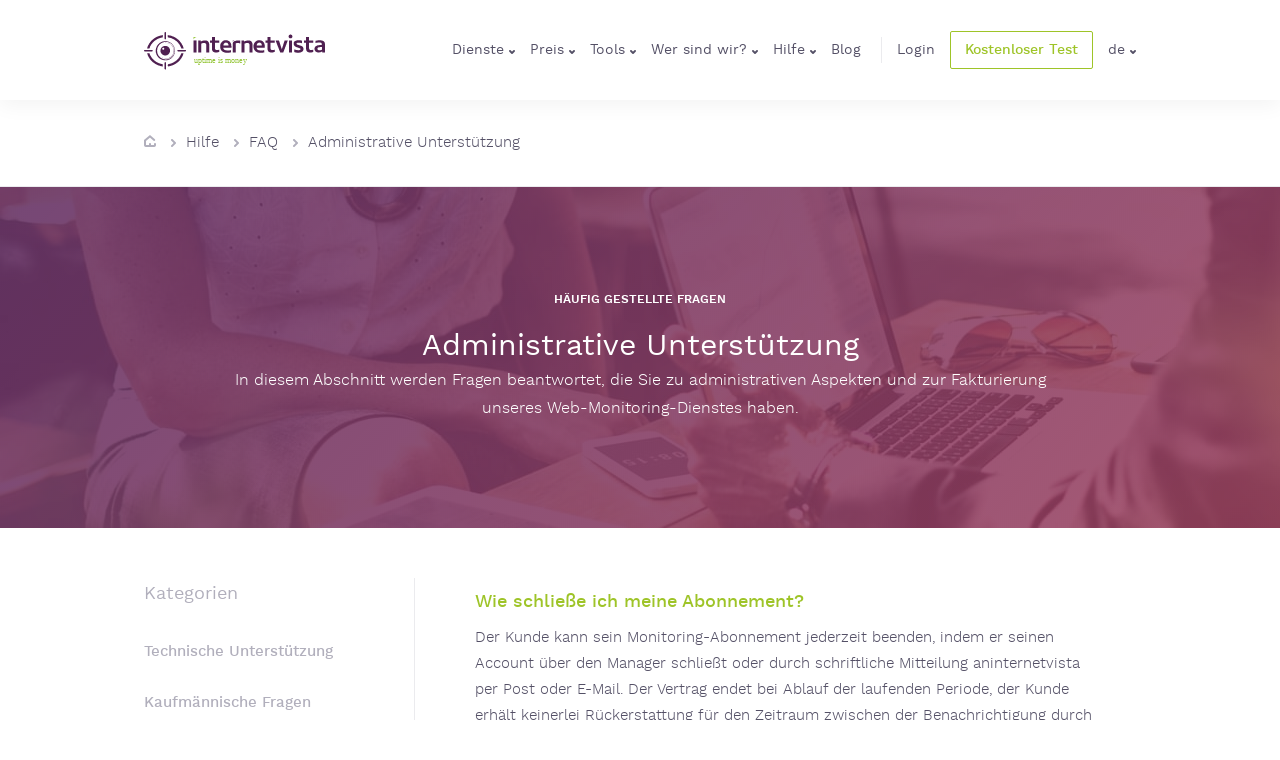

--- FILE ---
content_type: text/html;charset=UTF-8
request_url: https://www.internetvista.com/de/Wie-schliebe-ich-meine-monitoring-Abonnement.htm
body_size: 8795
content:
<!DOCTYPE html>
<html lang="DE" >

<head>
<!-- Google Tag Manager -->
<script>(function(w,d,s,l,i){w[l]=w[l]||[];w[l].push({'gtm.start':
new Date().getTime(),event:'gtm.js'});var f=d.getElementsByTagName(s)[0],
j=d.createElement(s),dl=l!='dataLayer'?'&l='+l:'';j.async=true;j.src=
'https://www.googletagmanager.com/gtm.js?id='+i+dl;f.parentNode.insertBefore(j,f);
})(window,document,'script','dataLayer','GTM-MKPRD4K7');</script>
<!-- End Google Tag Manager -->

	<!-- include all headers (meta, css, ...) -->
	<meta charset="utf-8">
    <meta http-equiv="X-UA-Compatible" content="IE=edge">
    <meta name="viewport" content="width=device-width, initial-scale=1">
 
 	<meta name="keywords" content="Website-Monitoring, Website-Überwachung, verfügbar, Verfügbarkeit, Leistung, Server-Monitoring, Netzwerk-Monitoring"/>
	<meta name="twitter:card" content="summary"/>
    <meta name="twitter:site" content="@internetVista"/>
 
	<meta name="description" content="Kostenloser Service für externes Monitoring von Websites und anderen Internet-Servern (http, https, ftp, dns, smtp, pop, imap, tcp, udp, ping, mysql). Benachrichtigung über E-Mail und SMS. Überwachungszentren in Europa und den Vereinigten Staaten."/>
		<meta content="Kostenloser Service für externes Monitoring von Websites und anderen Internet-Servern (http, https, ftp, dns, smtp, pop, imap, tcp, udp, ping, mysql). Benachrichtigung über E-Mail und SMS. Überwachungszentren in Europa und den Vereinigten Staaten." itemprop="description">
		<meta content="Kostenloser Service für externes Monitoring von Websites und anderen Internet-Servern (http, https, ftp, dns, smtp, pop, imap, tcp, udp, ping, mysql). Benachrichtigung über E-Mail und SMS. Überwachungszentren in Europa und den Vereinigten Staaten." property="og:description">
    	<meta name="twitter:description" content="Kostenloser Service für externes Monitoring von Websites und anderen Internet-Servern (http, https, ftp, dns, smtp, pop, imap, tcp, udp, ping, mysql). Benachrichtigung über E-Mail und SMS. Überwachungszentren in Europa und den Vereinigten Staaten."/>
	<meta content="/images/iv.jpg" itemprop="image">

    <meta name="author" content="internetVista">
    <meta http-equiv="Content-Security-Policy" content="frame-src 'self' https://*.google.com https://*.google.be https://www.youtube.com;">
       	
    <link rel="canonical" href="https://www.internetvista.com/de/Wie-schliebe-ich-meine-monitoring-Abonnement.htm" hrefLang="DE">
    
    <!-- Add Your favicon here -->
    <!-- 
    <link rel="icon" href="img/favicon.ico">
	<link rel="canonical" href="https://www.internetvista.com" hrefLang="EN">
	<link rel="alternate" href="https://www.internetvista.com/en/" hrefLang="EN">
	<link rel="alternate" href="https://www.internetvista.com/fr/" hrefLang="FR">
	<link rel="alternate" href="https://www.internetvista.com/de/" hrefLang="DE">
	<link rel="alternate" href="https://www.internetvista.com/nl/" hrefLang="NL">
	<link rel="alternate" href="https://www.internetvista.com/es/" hrefLang="ES">
     -->

	<!-- <link href="https://plus.google.com/+Internetvista" rel="publisher">  -->
	<meta content="website" property="og:type">
	<meta content="/monitoring/assets/images/iv.jpg?version=25.05&host=www.internetvista.com" property="og:image">
	<meta content="https://www.internetvista.com/" property="og:url">
	<meta content="internetVista" property="og:site_name">

	<title>Wie schließe ich meine Abonnement? - internetVista&reg; monitoring</title>
		<meta content="Wie schließe ich meine Abonnement? - internetVista&reg; monitoring" itemprop="name">
		<meta content="Wie schließe ich meine Abonnement? - internetVista&reg; monitoring" property="og:title">
    	<meta name="twitter:title" content="Wie schließe ich meine Abonnement? - internetVista&reg; monitoring"/>
    <meta name="mobile-web-app-capable" content="yes">
	<meta name="theme-color" content="#fff">
	<meta name="application-name" content="internetVista - Uptime Is Money">
	<link rel="apple-touch-icon" sizes="57x57" href="/monitoring/assets/icons/apple-touch-icon-57x57.png?version=25.05&host=www.internetvista.com">
	<link rel="apple-touch-icon" sizes="60x60" href="/monitoring/assets/icons/apple-touch-icon-60x60.png?version=25.05&host=www.internetvista.com">
	<link rel="apple-touch-icon" sizes="72x72" href="/monitoring/assets/icons/apple-touch-icon-72x72.png?version=25.05&host=www.internetvista.com">
	<link rel="apple-touch-icon" sizes="76x76" href="/monitoring/assets/icons/apple-touch-icon-76x76.png?version=25.05&host=www.internetvista.com">
	<link rel="apple-touch-icon" sizes="114x114" href="/monitoring/assets/icons/apple-touch-icon-114x114.png?version=25.05&host=www.internetvista.com">
	<link rel="apple-touch-icon" sizes="120x120" href="/monitoring/assets/icons/apple-touch-icon-120x120.png?version=25.05&host=www.internetvista.com">
	<link rel="apple-touch-icon" sizes="144x144" href="/monitoring/assets/icons/apple-touch-icon-144x144.png?version=25.05&host=www.internetvista.com">
	<link rel="apple-touch-icon" sizes="152x152" href="/monitoring/assets/icons/apple-touch-icon-152x152.png?version=25.05&host=www.internetvista.com">
	<link rel="apple-touch-icon" sizes="180x180" href="/monitoring/assets/icons/apple-touch-icon-180x180.png?version=25.05&host=www.internetvista.com">

	<meta name="apple-mobile-web-app-capable" content="yes">
	<meta name="apple-mobile-web-app-status-bar-style" content="black-translucent">
	<meta name="apple-mobile-web-app-title" content="internetVista - Uptime Is Money">
	<link rel="icon" type="image/png" sizes="32x32" href="/monitoring/assets/icons/favicon-32x32.png?version=25.05&host=www.internetvista.com">
	<link rel="icon" type="image/png" sizes="192x192" href="/monitoring/assets/icons/favicon-192x192.png?version=25.05&host=www.internetvista.com">
	<link rel="icon" type="image/png" sizes="16x16" href="/monitoring/assets/icons/favicon-16x16.png?version=25.05&host=www.internetvista.com">
	<link rel="shortcut icon" href="/monitoring/assets/icons/favicon.ico?version=25.05&host=www.internetvista.com">
	<link rel="apple-touch-startup-image" media="(device-width: 320px) and (device-height: 480px) and (-webkit-device-pixel-ratio: 1)" href="/monitoring/assets/icons/apple-touch-startup-image-320x460.png?version=25.05&host=www.internetvista.com">
	<link rel="apple-touch-startup-image" media="(device-width: 320px) and (device-height: 480px) and (-webkit-device-pixel-ratio: 2)" href="/monitoring/assets/icons/apple-touch-startup-image-640x920.png?version=25.05&host=www.internetvista.com">
	<link rel="apple-touch-startup-image" media="(device-width: 320px) and (device-height: 568px) and (-webkit-device-pixel-ratio: 2)" href="/monitoring/assets/icons/apple-touch-startup-image-640x1096.png?version=25.05&host=www.internetvista.com">
	<link rel="apple-touch-startup-image" media="(device-width: 375px) and (device-height: 667px) and (-webkit-device-pixel-ratio: 2)" href="/monitoring/assets/icons/apple-touch-startup-image-750x1294.png?version=25.05&host=www.internetvista.com">
	<link rel="apple-touch-startup-image" media="(device-width: 414px) and (device-height: 736px) and (orientation: landscape) and (-webkit-device-pixel-ratio: 3)" href="/monitoring/assets/icons/apple-touch-startup-image-1182x2208.png?version=25.05&host=www.internetvista.com">
	<link rel="apple-touch-startup-image" media="(device-width: 414px) and (device-height: 736px) and (orientation: portrait) and (-webkit-device-pixel-ratio: 3)" href="/monitoring/assets/icons/apple-touch-startup-image-1242x2148.png?version=25.05&host=www.internetvista.com">
	<link rel="apple-touch-startup-image" media="(device-width: 768px) and (device-height: 1024px) and (orientation: landscape) and (-webkit-device-pixel-ratio: 1)" href="/monitoring/assets/icons/apple-touch-startup-image-748x1024.png?version=25.05&host=www.internetvista.com">
	<link rel="apple-touch-startup-image" media="(device-width: 768px) and (device-height: 1024px) and (orientation: portrait) and (-webkit-device-pixel-ratio: 1)" href="/monitoring/assets/icons/apple-touch-startup-image-768x1004.png?version=25.05&host=www.internetvista.com">
	<link rel="apple-touch-startup-image" media="(device-width: 768px) and (device-height: 1024px) and (orientation: landscape) and (-webkit-device-pixel-ratio: 2)" href="/monitoring/assets/icons/apple-touch-startup-image-1496x2048.png?version=25.05&host=www.internetvista.com">
	<link rel="apple-touch-startup-image" media="(device-width: 768px) and (device-height: 1024px) and (orientation: portrait) and (-webkit-device-pixel-ratio: 2)" href="/monitoring/assets/icons/apple-touch-startup-image-1536x2008.png?version=25.05&host=www.internetvista.com">

	<link href="/monitoring/assets/styles-vendor.css?version=25.05&host=www.internetvista.com" rel="stylesheet"></head>
	<link href="/monitoring/assets/styles.css?version=25.05&host=www.internetvista.com" rel="stylesheet"></head>
	<link href="/monitoring/assets/custom.css?version=25.05&host=www.internetvista.com" rel="stylesheet"></head>
	<link rel="stylesheet" type="text/css" href="//cdnjs.cloudflare.com/ajax/libs/cookieconsent2/3.0.3/cookieconsent.min.css?version=25.05&host=www.internetvista.com" />

	</head>

<body id="page-top">
<!-- Google Tag Manager (noscript) -->
<noscript><iframe src="https://www.googletagmanager.com/ns.html?id=GTM-MKPRD4K7"
height="0" width="0" style="display:none;visibility:hidden"></iframe></noscript>
<!-- End Google Tag Manager (noscript) -->

	<!-- check if it is the homepage ==> the header banner is different -->
	<header id="top">
	<div class="site-header__container site-header__container--inner">
		<div class="container">
			<div class="row-site-header">
    			<div>
					<a class="site-header__logo" href="/de/home-website-und-anwendungen-monitoring.htm"><h2 class="site-header__logo__title">internetvista Monitoring - Überwachung von Websites und Internet-Diensten - Uptime is Money</h2>
						<img class="site-header__logo--alt"
							src="/monitoring/assets/images/header/internetvista-white.svg?version=25.05&host=www.internetvista.com"
							alt="internetVista - website monitoring" width="181" title="internetVista - website monitoring">
						<img class="site-header__logo--fixed"
							src="/monitoring/assets/images/header/internetvista.svg?version=25.05&host=www.internetvista.com"
							alt="internetVista - website monitoring" width="181" title="internetVista - website monitoring">
					</a></div>
    			<div class="row-site-header__nav hidden-xs hidden-sm hidden-md">
    					<ul class="site-header__nav__list">
	
	<li class="site-header__nav__list__item site-header__nav__list__item--lang">
    	<div class="dropdown">
      		<span data-toggle="dropdown" class="site-header__nav__list__item--lang--current">
        		Dienste<i class="icon icon-arrow-bottom"></i>
      		</span>
      		<ul class="dropdown-menu">
      			<li><a href="/de/Merkmale-von-Internet-uberwachung-und-Monitoring.htm">Merkmale</a></li>
<li><a href="/de/Wie-funktioniert-das-Monitoring-Service-Website.htm">Wie funktioniert das?</a></li>
<li><a href="/de/10-Grunde-internetVista-zu-nutzen.htm">10 Gründe, internetvista zu nutzen</a></li>
<li><a href="/de/tipps-fur-uberwachung-von-Websites-und-Internet-Diensten.htm">Tipps</a></li>
</ul>
    	</div>
  	</li>
	
	<li class="site-header__nav__list__item site-header__nav__list__item--lang">
    	<div class="dropdown">
      		<span data-toggle="dropdown" class="site-header__nav__list__item--lang--current">
        		Preis<i class="icon icon-arrow-bottom"></i>
      		</span>
      		<ul class="dropdown-menu">
      			<li><a href="/de/Website-undInternet-Monitoring-Service-Preis.htm">Was kostet das?</a></li>
<li><a href="/de/Website-Monitoring-Service-Preis-Kalkulator.htm">Preissimulator</a></li>
</ul>
    	</div>
  	</li>
  	
	<li class="site-header__nav__list__item site-header__nav__list__item--lang">
    	<div class="dropdown">
      		<span data-toggle="dropdown" class="site-header__nav__list__item--lang--current">
        		Tools<i class="icon icon-arrow-bottom"></i>
      		</span>
      		<ul class="dropdown-menu">
      			<li><a href="/de/Test-fur-Ihre-Website.htm">Testen Sie Ihre Website</a></li>
<li><a href="/de/link-to-Website-Monitoring-Losung.htm">Link zu unserer Website</a></li>
<li><a href="/de/Website-Monitoring-auf-mobile.htm">internetvista auf Mobiltelefon</a></li>
<li><a href="/de/Uptime-Monitoring-Anwendung-fur-ios-iphone-und-ipad.htm">iPhone</a></li>
<li><a href="/de/Uptime-Monitoring-Anwendung-fur-Android.htm">Android</a></li>
</ul>
    	</div>
  	</li>

	<li class="site-header__nav__list__item site-header__nav__list__item--lang">
    	<div class="dropdown">
      		<span data-toggle="dropdown" class="site-header__nav__list__item--lang--current">
        		Wer sind wir?<i class="icon icon-arrow-bottom"></i>
      		</span>
      		<ul class="dropdown-menu">
      			<li><a href="/de/Uber-internetvista-company-website-monitoring.htm">Über internetvista</a></li>
<li><a href="/de/Website-Monitoring-Service-Referenzen.htm">Kundenstimmen</a></li>
<li><a href="/de/Monitoring-Partner-for-internetvista.htm">Partner</a></li>
</ul>
    	</div>
  	</li>

 	<li class="site-header__nav__list__item site-header__nav__list__item--lang">
    	<div class="dropdown">
      		<span data-toggle="dropdown" class="site-header__nav__list__item--lang--current">
        		Hilfe<i class="icon icon-arrow-bottom"></i>
      		</span>
      		<ul class="dropdown-menu">
      			<li><a href="/de/Kontakt-Internet-Monitoring-Losungsanbieter.htm">Kontakt</a></li>
<li><a href="/de/haufig-gestellte-Fragen-zu-Website-Monitoring.htm">FAQ</a></li>
<li><a href="/de/wie-startet-man-die-uberwachung-der-website.htm">Wie startet man?</a></li>
<li><a href="/de/videos-und-tutorials.htm">Videos und Tutorials</a></li>
<li><a href="/de/leitfaden-monitoring.htm">Leitfäden</a></li>
</ul>
    	</div>
  	</li>

  	<li class="site-header__nav__list__item">
    	<a href="https://blog.internetVista.com/de" class="site-header__nav__list__item__link">Blog</a>
  	</li>

  	<li class="site-header__nav__list__item site-header__nav__list__item--login">
		<a id="iv-login" class="site-header__nav__list__item__link" href="/de/login-auf-internetvista-monitoring.htm">Login</a></li>

  	<li class="site-header__nav__list__item">
    	<a href="#" class="btn btn-transparent-outline btn-flat btn-small" data-toggle="modal" data-target="#subscribeModal" onClick="gtag('event', 'modal_register', {'event_category': 'engagement', 'event_label': 'register-begin', 'value': '1'});">
      		Kostenloser Test</a>
  	</li>
  
  	<li class="site-header__nav__list__item site-header__nav__list__item--lang">
    	<div class="dropdown">
      		<span data-toggle="dropdown" class="site-header__nav__list__item--lang--current">
        		de<i class="icon icon-arrow-bottom"></i>
      		</span>

      		<ul class="dropdown-menu">
				<li ><a href="/en/how-to-close-your-monitoring-account.htm">english</a></li>
    			<li ><a href="/fr/comment-cloturer-son-abonnement-de-monitoring.htm">français</a></li>
    			<li ><a href="/nl/hoe-zijn-abonnement-van-website-monitoring-afsluiten.htm">nederlands</a></li>
    			<li ><a href="/es/como-dar-de-baja-suscripcion-servicio-monitorizacion-pagina-web.htm">español </a></li>
				<li class='disabled'><a class="selected" href="/de/Wie-schliebe-ich-meine-monitoring-Abonnement.htm">deutsch</a></li>
				<li ><a href="/ar/how-to-close-your-monitoring-account.htm">arabisch</a></li>
      		</ul>
    	</div>
  	</li>
</ul>
</div>
    			<div class="row-site-header__nav visible-md-block visible-xs-block visible-sm-block text-right">
					<a href="#nav-mobile" class="site-header__mobile"><i class="icon icon-burger"></i></a>
				</div>
			</div>
			<!-- end row-site-header -->
		</div>
	</div><!-- end site-header-nav -->
</header>

<!-- check if a breadcrumb must be added -->
	<div class="site-breadcrumb">
	<div class="container">
    	<div class="row">
      		<div class="col-xs-12">
        		<ul class="site-breadcrumb__list">
					<li>
							<a href="/de/home-website-und-anwendungen-monitoring.htm"><i class="icon icon-home"></i>
							</a></li>
						<li><a href="/de/help-and-resources-for-web-monitoring.htm">Hilfe</a></li><li><a href="/de/haufig-gestellte-Fragen-zu-Website-Monitoring.htm">FAQ</a></li><li><a href="/de/Abrechnung-Fragen-zu-unserer-Website-Monitoring-Losung.htm">Administrative Unterstützung</a></li></ul>
      		</div>
    	</div>
  	</div>
</div>
<!-- put the content -->
    <!-- banner and title -->


<div class="banner-features">
	<!-- banner-features--operation  -->
	<div class="container">
		<div class="section-title text-center">
  			<h5 class="section-title__category">
    			<span>Häufig gestellte Fragen</span>
  			</h5>
  			<h1 class="section-title__title">
    			Administrative Unterstützung</h1>
  			<div class="section-title__desc">
				In diesem Abschnitt werden Fragen beantwortet, die Sie zu administrativen Aspekten und zur Fakturierung unseres Web-Monitoring-Dienstes haben.</div>
		</div>
  	</div>
</div>
<!-- two sides content -->
<div id="twoSides" class="content">

	<div class="container container--flex">
		<div class="row">
      		<!-- left menu -->
        	<div class="site-aside__container col-sm-12 col-md-4">
        		<aside class="site-aside">
  	<div class="site-aside__title">
    	Kategorien</div>

  	<ul class="site-aside__list">
		<li><a href="/de/technischen-Fragen-zu-unserer-Website-Monitoring-Losung.htm">Technische Unterstützung</a></li>
		<li><a href="/de/Umsatz-Fragen-zu-unserer-Website-Monitoring-Losung.htm">Kaufmännische Fragen</a></li>
		<li><a class="selected active" href="/de/Abrechnung-Fragen-zu-unserer-Website-Monitoring-Losung.htm">Administrative Unterstützung</a></li>
		<li><a href="/de/Reseller-Programm-Fragen-zu-unserer-Website-Monitoring-Losung.htm">Partner</a></li>
		<li><a href="/de/haufig-gestellte-Fragen-zu-Website-Monitoring.htm">Alle Fragen</a></li>	
	</ul>

  	<div class="site-aside__title">
    	Ressourcen</div>

  	<ul class="site-aside__list site-aside__list--highlight">
    	<li><a href="/de/wie-startet-man-die-uberwachung-der-website.htm">Wie startet man?</a></li>
    	<li><a href="/de/videos-und-tutorials.htm">Videos und Tutorials</a></li>
    	<li><a href="/de/leitfaden-monitoring.htm">Leitfäden</a></li>
  	</ul>
</aside>

 </div>
        	
        	<!-- right content -->
        	<div class="col-sm-12 col-md-8">
			    <div class="site-aside__mobile hidden-md hidden-lg">
	<select class="site-aside__mobile__select form-control">
		<optgroup label="Kategorien">
        	<option  value="/de/technischen-Fragen-zu-unserer-Website-Monitoring-Losung.htm">Technische Unterstützung</option>
        	<option  value="/de/Umsatz-Fragen-zu-unserer-Website-Monitoring-Losung.htm">Kaufmännische Fragen</option>
        	<option selected="selected" value="/de/Abrechnung-Fragen-zu-unserer-Website-Monitoring-Losung.htm">Administrative Unterstützung</option>
        	<option  value="/de/Reseller-Programm-Fragen-zu-unserer-Website-Monitoring-Losung.htm">Partner</option>
        	<option  value="/de/haufig-gestellte-Fragen-zu-Website-Monitoring.htm">Alle Fragen</option>
		</optgroup>
        <optgroup label="Ressourcen">
        	<option  value="/de/wie-startet-man-die-uberwachung-der-website.htm">Wie startet man?</option>
        	<option  value="/de/videos-und-tutorials.htm">Videos und Tutorials</option>
        	<option  value="/de/leitfaden-monitoring.htm">Leitfäden</option>
		</optgroup>
	</select>
</div>
<div id="right_content">
	<h4>Wie schließe ich meine Abonnement?</h4>
	<p>Der Kunde kann sein Monitoring-Abonnement jederzeit beenden, indem er seinen Account über den Manager schließt oder durch schriftliche Mitteilung aninternetvista per Post oder E-Mail. Der Vertrag endet bei Ablauf der laufenden Periode, der Kunde erhält keinerlei Rückerstattung für den Zeitraum zwischen der Benachrichtigung durch den Kunden und dem Enddatum des Vertrags.</p>
	<p>Hier die Schritte, die online durchgeführt werden müssen:</p>
	<ol>
		<li><a href="/de/login-auf-internetvista-monitoring.htm">Verbindung mit der Website</a></li>
		<li>Menü "Account"</li>
		<li>Klicken Sie auf die Schaltfläche "Account schließen"</li>
	</ol>

	<div id="related_faq" class="panel panel-default">
		<div class="panel-heading">Die entsprechenden Fragen:</div>
		<ul>
			<li><a href="/de/Wie-eroffnet-man-einen-Internet-Monitoring-Account-bei-internetVista.htm">Wie eröffnet man einen Internet-Monitoring-Account bei internetvista?</a></li>
			<li><a href="/de/Wie-fuhre-ich-ein-Upgrade-meines-Accounts-durch.htm">Wie führe ich ein Upgrade meines Accounts durch?</a></li>
			<li><a href="/de/Fur-welche-Zeit-verpflichten-wir-uns.htm">Für welche Zeit verpflichten wir uns?</a></li>
			<li><a href="/de/Warum-internetVista-monitoring.htm">Warum internetvista?</a></li>
			<li><a href="/de/Meine-Testperiode-lauft-ab-was-soll-ich-tun.htm">Meine Testperiode läuft ab, was soll ich tun?</a></li>
			<li><a href="/de/Meine-Anforderungen-andern-sich-mit-der-Zei-wie-kann-ich-mein-Abonnement-andern.htm">Meine Anforderungen ändern sich mit der Zeit, wie kann ich mein Abonnement ändern?</a></li>
			<li><a href="/de/Wie-konfiguriere-ich-meinen-Account.htm">Wie konfiguriere ich meinen Account?</a></li>
			<li><a href="/de/Warum-erhalte-ich-von-internetVista-eine-Rechnung-obwohl-meine-Anwendungen-deaktiviert-wurden.htm">Meine Anwendung ist deaktiviert und internetvista berechnete mir...</a></li>
		</ul>
	</div>	
</div>	

<div class="back">
	<a class="link link-secondary" href="/de/Abrechnung-Fragen-zu-unserer-Website-Monitoring-Losung.htm"><i class="icon icon-arrow-left"></i>
		Zurück</a></div>
</div>
      	</div>
	</div>
</div>
    
<div class="banner-subscribe">
	<div class="container">
		<div class="row banner-subscribe__row">
			<div class="col-xs-12 col-md-8">
				<h3 class="banner-subscribe__title">
					Ein kompletter Service, um über Ihre digitalen Dienste zu wachen</h3>
				<div class="banner-subscribe__desc">
					Wenn Ihr Unternehmen auf das Internet angewiesen ist, ist ein Monitoring-Dienst unerlässlich.	Wenn Ihre Website nicht verfügbar ist, verlieren Sie Geld!</div>
			</div>
			<div class="col-xs-12 col-md-4 banner-subscribe__cta">
				<a class="btn btn-primary" href="/de/10-Grunde-internetVista-zu-nutzen.htm">Warum für internetvista entscheiden?<i class="icon icon-arrow-right"></i>
				</a></div>
		</div><!-- end banner-subscribe__row -->
	</div><!-- end container -->
</div><!-- end banner-subscribe -->
	
<!-- close the page by adding last commun components -->
	<footer class="site-footer" id="footer">
  <div class="container">


<div class="row">
  	<div class="col-xs-12 col-sm-6 col-md-4 site-footer__top">
    	<div class="site-footer__top__title site-footer__top__title--highlight">
      		<strong>InternetVista SA</strong>
    	</div>
    	<div>Chemin du Cyclotron 6</div>
    	<div>1348 Louvain-la-Neuve (Belgien/Europa)</div>
    	<div class="site-footer__top__desktop">+32 490 22 91 90</div>
    	<div><a class="link" href="/de/Kontakt-Internet-Monitoring-Losungsanbieter.htm">Kontakt</a></div>
    	<div class="site-footer__social">
      		<a class="site-footer__social__item" href="https://www.facebook.com/internetVista/"><i class="icon icon-facebook"></i></a>
      		<a class="site-footer__social__item" href="https://x.com/internetvista"><i class="icon icon-twitter"></i></a>
      		<a class="site-footer__social__item" href="https://www.linkedin.com/company/internetvista-com"><i class="icon icon-linkedin"></i></a>
			<!-- <a class="site-footer__social__item" href="https://www.crunchbase.com/organization/internetvista"><i class="icon icon-cb"></i></a> -->      		
			<a class="site-footer__social__item" href="https://blog.internetvista.com/de"><i class="icon icon-blog"></i></a>
    	</div><!-- end site-footer__social -->
    </div><!-- end col-xs-12 col-md-4 site-footer__top -->

	<div class="col-xs-12 visible-xs-block">
		<hr class="separator">
	</div>

  	<div class="col-xs-12 col-sm-6 col-md-8">
    	<div class="row">
 			<div class="hidden-xs hidden-sm col-md-3">
 				<div class="site-footer__bottom__list">
  					<div class="site-footer__title"><strong>Dienste</strong></div>
  					<ul class="site-footer__list_items list-unstyled">
		      			<li><a href="/de/Merkmale-von-Internet-uberwachung-und-Monitoring.htm">Merkmale</a></li>
<li><a href="/de/Wie-funktioniert-das-Monitoring-Service-Website.htm">Wie funktioniert das?</a></li>
<li><a href="/de/10-Grunde-internetVista-zu-nutzen.htm">10 Gründe, internetvista zu nutzen</a></li>
<li><a href="/de/tipps-fur-uberwachung-von-Websites-und-Internet-Diensten.htm">Tipps</a></li>
</ul>
				</div><!-- end site-footer__bottom__list -->
			</div>

 		    <div class="hidden-xs hidden-sm col-md-3">
			<!-- <div class="col-xs-6 col-sm-6 col-md-4"> -->
 				<div class="site-footer__bottom__list">
  					<div class="site-footer__title"><strong>Preis</strong></div>
  					<ul class="site-footer__list_items list-unstyled">
		      			<li><a href="/de/Website-undInternet-Monitoring-Service-Preis.htm">Was kostet das?</a></li>
<li><a href="/de/Website-Monitoring-Service-Preis-Kalkulator.htm">Preissimulator</a></li>
</ul>
				</div><!-- end site-footer__bottom__list -->
			</div>

 		    <div class="hidden-xs hidden-sm col-md-3">
 				<div class="site-footer__bottom__list">
  					<div class="site-footer__title"><strong>Tools</strong></div>
  					<ul class="site-footer__list_items list-unstyled">
		      			<li><a href="/de/Test-fur-Ihre-Website.htm">Testen Sie Ihre Website</a></li>
<li><a href="/de/link-to-Website-Monitoring-Losung.htm">Link zu unserer Website</a></li>
<li><a href="/de/Website-Monitoring-auf-mobile.htm">internetvista auf Mobiltelefon</a></li>
<li><a href="/de/Uptime-Monitoring-Anwendung-fur-ios-iphone-und-ipad.htm">iPhone</a></li>
<li><a href="/de/Uptime-Monitoring-Anwendung-fur-Android.htm">Android</a></li>
</ul>
				</div><!-- end site-footer__bottom__list -->
			</div>
 		    <div class="hidden-xs hidden-sm col-md-3">
 				<div class="site-footer__bottom__list">
  					<div class="site-footer__title"><strong>Wer sind wir?</strong></div>
  					<ul class="site-footer__list_items list-unstyled">
		      			<li><a href="/de/Uber-internetvista-company-website-monitoring.htm">Über internetvista</a></li>
<li><a href="/de/Website-Monitoring-Service-Referenzen.htm">Kundenstimmen</a></li>
<li><a href="/de/Monitoring-Partner-for-internetvista.htm">Partner</a></li>
</ul>
				</div><!-- end site-footer__bottom__list -->
			</div>
    	</div><!-- end row -->

  	</div><!-- end col-xs-12 col-md-8 -->
</div><!-- end row -->

<div id="linkedModal" class="modal fade">
  <div class="modal-dialog modal-lg">
    <div class="modal-content">
      <div class="modal-header">
        <button type="button" class="close" data-dismiss="modal" aria-hidden="true">&times;</button>
      </div>
      <div class="modal-body">
      </div>
      <div class="modal-footer">
        <button type="button" class="btn btn-default" data-dismiss="modal">Close</button>
      </div>
    </div><!-- /.modal-content -->
  </div><!-- /.modal-dialog -->
</div><!-- /.modal --><hr class="separator">
 
<div class="row site-footer__bottom">
	<div class="col-xs-12 col-sm-8 col-md-10">
    	<small>
      		<span class="site-footer__bottom__copy"><strong>copyright</strong> &copy; 2003-2026 internetVista sa/nv</span>
      		<span>
      			<a href="/terms-of-service.htm?mode=modal" class="link link-secondary" data-toggle="modal" data-target="#linkedModal">
      				allgemeinen Bedingungen</a>
      		</span>
      		<span>
      			<a href="/terms-of-service.htm?mode=modal" class="link link-secondary"  data-toggle="modal" data-target="#linkedModal">
      				Datenschutzrichtlinie</a>
      		</span>
      		<span>
      			<a class="link link-secondary" href="/de/website-monitoring-site-map-de.htm">Site-Map</a></span>
      	</small>
  	</div>
  	<div class="hidden-xs col-sm-4 col-md-2 site-footer__bottom__integration">
    	<!-- <span class="site-footer__bottom__integration__title">Our integration</span> -->
 		<a href="/de/wie-erhalt-man-in-slack-monitoring-warnungen.htm"><i class="icon icon-slack-black"></i></a><a href="/de/Website-und-Internet-Dienste-Monitoring-Alarmierung-Losungen.htm"><i class="icon icon-sms"></i></a><a href="https://wordpress.org/plugins/wp-internetvista/" target="_blank"><i class="icon icon-wordpress"></i></a>
    	<a href="/de/recent-speed-and-performance-monitoring-reports.htm"><i class="glyphicon glyphicon-globe"></i></a></div>
</div><!-- end row site-footer__bottom -->
 
  </div>
</footer>
<nav id="nav-mobile">
<ul class="site-header__nav__list">
	<li class="site-header__nav__list__item">
    	<a href="#" class="site-header__nav__list__item__link close-menu"><i class="icon icon-arrow-long-right"></i></a>
  	</li>

	<li class="site-header__nav__list__item">
    	<a href="#" class="site-header__nav__list__item__link">Dienste</a>
    	<ul>
   			<li><a href="/de/Merkmale-von-Internet-uberwachung-und-Monitoring.htm">Merkmale</a></li>
<li><a href="/de/Wie-funktioniert-das-Monitoring-Service-Website.htm">Wie funktioniert das?</a></li>
<li><a href="/de/10-Grunde-internetVista-zu-nutzen.htm">10 Gründe, internetvista zu nutzen</a></li>
<li><a href="/de/tipps-fur-uberwachung-von-Websites-und-Internet-Diensten.htm">Tipps</a></li>
</ul>
  	</li>

	<li class="site-header__nav__list__item">
    	<a href="#" class="site-header__nav__list__item__link">Preis</a>
    	<ul>
   			<li><a href="/de/Website-undInternet-Monitoring-Service-Preis.htm">Was kostet das?</a></li>
<li><a href="/de/Website-Monitoring-Service-Preis-Kalkulator.htm">Preissimulator</a></li>
</ul>
  	</li>

	<li class="site-header__nav__list__item">
    	<a href="#" class="site-header__nav__list__item__link">Tools</a>
    	<ul>
   			<li><a href="/de/Test-fur-Ihre-Website.htm">Testen Sie Ihre Website</a></li>
<li><a href="/de/link-to-Website-Monitoring-Losung.htm">Link zu unserer Website</a></li>
<li><a href="/de/Website-Monitoring-auf-mobile.htm">internetvista auf Mobiltelefon</a></li>
<li><a href="/de/Uptime-Monitoring-Anwendung-fur-ios-iphone-und-ipad.htm">iPhone</a></li>
<li><a href="/de/Uptime-Monitoring-Anwendung-fur-Android.htm">Android</a></li>
</ul>
  	</li>

	<li class="site-header__nav__list__item">
    	<a href="#" class="site-header__nav__list__item__link">Wer sind wir?</a>
    	<ul>
   			<li><a href="/de/Uber-internetvista-company-website-monitoring.htm">Über internetvista</a></li>
<li><a href="/de/Website-Monitoring-Service-Referenzen.htm">Kundenstimmen</a></li>
<li><a href="/de/Monitoring-Partner-for-internetvista.htm">Partner</a></li>
</ul>
  	</li>
  	
	<li class="site-header__nav__list__item">
    	<a href="#" class="site-header__nav__list__item__link">Hilfe</a>
    	<ul>
   			<li><a href="/de/Kontakt-Internet-Monitoring-Losungsanbieter.htm">Kontakt</a></li>
<li><a href="/de/haufig-gestellte-Fragen-zu-Website-Monitoring.htm">FAQ</a></li>
<li><a href="/de/wie-startet-man-die-uberwachung-der-website.htm">Wie startet man?</a></li>
<li><a href="/de/videos-und-tutorials.htm">Videos und Tutorials</a></li>
<li><a href="/de/leitfaden-monitoring.htm">Leitfäden</a></li>
</ul>
  	</li>

  	<li class="site-header__nav__list__item">
    	<a href="https://blog.internetVista.com/de" class="site-header__nav__list__item__link">Blog</a>
  	</li>

  	<li class="site-header__nav__list__item">
    	<a data-toggle="modal" href="#" data-target="#subscribeModal" class="site-header__nav__list__item__link" onClick="gtag('event', 'onepage-clic', {'event_category': 'engagement', 'event_label': 'menu-mobile', 'value': '1'});">
      		<span class="btn btn-primary btn-primary-outline btn-flat btn-small">
        		Kostenloser Test</span>
    	</a>
  	</li>
  	<li class="site-header__nav__list__item site-header__nav__list__footer">
  		<a class="site-header__nav__list__item__link" href="/de/login-auf-internetvista-monitoring.htm">Login</a></li>
 
	<li class="site-header__nav__list__item">
    	<a href="#" class="site-header__nav__list__item__link">deutsch</a>
    	<ul>
			<li ><a href="/en/how-to-close-your-monitoring-account.htm">english</a></li>
    		<li ><a href="/fr/comment-cloturer-son-abonnement-de-monitoring.htm">français</a></li>
    		<li ><a href="/nl/hoe-zijn-abonnement-van-website-monitoring-afsluiten.htm">nederlands</a></li>
    		<li ><a href="/es/como-dar-de-baja-suscripcion-servicio-monitorizacion-pagina-web.htm">español </a></li>
		    <li ><a href="/ar/how-to-close-your-monitoring-account.htm">arabisch</a></li>
			<li class='disabled'><a class="selected" href="/de/Wie-schliebe-ich-meine-monitoring-Abonnement.htm">deutsch</a></li>
		</ul>
  	</li>
<!-- 
	<li class="site-header__nav__list__item site-header__nav__list__item--lang">
    	<span class="international">
 		   	<select id="dropdown" onchange="location = this.options[this.selectedIndex].value;">
				<option value='/en/monitoring.htm' >english</option>
				<option value='/fr/monitoring.htm' >français</option>
				<option value='/es/monitoring.htm' >español </option>
				<option value='/de/monitoring.htm' selected>deutsch</option>
				<option value='/nl/monitoring.htm' >nederlands</option>
				<option value='/nl/monitoring.htm' >nederlands</option>
			</select>
       		<i class="icon icon-arrow-right"></i>
    	</span>
  	</li>
-->
 </ul>
 </nav><div class="modal fade" id="subscribeModal" tabindex="-1" role="dialog" aria-labelledby="subscribeModalLabel">
  	<div class="modal-dialog" role="document">
    	<div class="modal-content">
      		<div class="modal-header">
        		<button type="button" class="close" data-dismiss="modal" aria-label="Close"><i class="icon icon-cross"></i></button>
        		<h4 class="modal-title">Melden Sie sich kostenlos an</h4>
      		</div>
      		<div class="modal-body">
        		<div class="modal-body__intro">Legen Sie einen kKostenloses Testkonto an und testen Sie unseren Monitoring-Service. Ihr Monitoring startet sofort und ist für 30 Tage gültig.</div>
        		<div id="alert-box"></div>
				<div id="alert-box"></div>
            				
<form id="registerForm" method="post" action="/url.public.register.submit.htm" class="subscribe-form"><div><input type="hidden" name="org.apache.struts.taglib.html.TOKEN" value="c770f91659fe3dd2acb4e8b1555ca30f" /></div><div class="form-group">
		<input type="text" class="form-control" name="firstName" maxlength="50" placeholder="Vorname" value="">
	</div>
	<div class="form-group">
		<input type="text" class="form-control" name="lastName" maxlength="50" placeholder="Name" value="">
	</div>
	<div class="form-group">
		<input type="email" class="form-control" name="email" maxlength="75" placeholder="E-Mail" value="">
	</div>
	

	<div class="form-group">
		<input type="password" class="form-control" name="password" maxlength="75" placeholder="Neues Passwort" value="">
    </div>


	<div class="form-group">
		<input type="password" class="form-control" name="confirmPassword" maxlength="75" placeholder="Bestätigung des Passworts" value="">
    </div>


	<div class="form-group">
		<input type="text" class="form-control" name="websiteUrl" maxlength="75" placeholder="Zu überwachende URL" value="">
	</div>
	
	

	<div class="captcha">
		<p>
			Geben Sie den im Bild gezeigten Überprüfungscode ein:<img src="/monitoring/assets/images/captcha.jpg" alt="" />
		</p>
		<p>
			<label for="captcha">Überprüfungscode </label>
			<input type="text" name="captcha" maxlength="25" tabindex="12" value="" class="textinput" /></p>
	</div>

	<footer class="form-group-footer">
		<div class="checkbox-group">
			<input type="checkbox" id="acceptTerms" name="acceptTerms" tabindex="2" class="checkbox--custom" >
			<label for="acceptTerms">
				Ich habe die &nbsp;
				<a href="./terms-of-service.htm" target="_blank" class="link link-secondary">Allgemeinen Bedingungen gelesen und akzeptiert</a></label>
		</div>
		<div class="form-group-footer__submit">
			<button type="submit" name="submit" class="btn btn-default" tabindex="1">
				Anmelden</button>
		</div>
	</footer>
</form><script type="text/javascript">
	function success() {
		window.location = '/url.public.register.post.htm'+'?userName=' + encodeURIComponent($('input[name=email]').val());
	}
</script>

</div>

			<div class="modal-footer">
        		Sie haben bereits einen Account?&nbsp;
        		<a class="link link-secondary" href="/de/login-auf-internetvista-monitoring.htm">Anmeldung</a></div>
    	</div><!-- end modal-content -->
	</div><!-- end modal-dialog -->
</div><!-- end modal -->
<a id="btn--sticky" class="btn btn-default btn--sticky btn-sticky" href="#" data-toggle="modal" data-target="#subscribeModal" onClick="gtag('event', 'onepage-clic', {'event_category': 'engagement', 'event_label': 'sticky-button', 'value': '1'});">
	Starten Sie Ihren kostenlosen Test</a>
<!-- add all javascript -->
	<!-- <script type="text/javascript" src="/monitoring/assets/iv-prices.js'/>"></script>  -->
	<script type="text/javascript" src="/monitoring/assets/bundle.js?version=25.05&host=www.internetvista.com" crossorigin="anonymous"></script>
	<script type="text/javascript" src="/monitoring/assets/1.bundle.js?version=25.05&host=www.internetvista.com" crossorigin="anonymous"></script>
	<script type="text/javascript" src="/monitoring/assets/2.bundle.js?version=25.05&host=www.internetvista.com" crossorigin="anonymous"></script>
  	<!-- <script src="https://code.jquery.com/jquery-1.10.2.js"></script> -->
	<script type="text/javascript" src="/monitoring/assets/custom.js?version=25.05&host=www.internetvista.com" crossorigin="anonymous"></script> 
	<script src="//cdnjs.cloudflare.com/ajax/libs/cookieconsent2/3.0.3/cookieconsent.min.js?version=25.05&host=www.internetvista.com"></script>

    <!-- Global site tag (gtag.js) - Google Analytics -->
    <script async src="https://www.googletagmanager.com/gtag/js?id=G-PEJXPJ0YP3"></script>

	<script>
  		window.dataLayer = window.dataLayer || [];
  		function gtag(){dataLayer.push(arguments);}
		gtag('js', new Date());

		
	  			gtag('config', 'G-PEJXPJ0YP3', {
  					'page_location' : '/de/url.public.services.faq.detail.closeAccount.htm'
  			});
			</script>
    
 <script type="text/javascript">
	_linkedin_partner_id = "8400137";
	window._linkedin_data_partner_ids = window._linkedin_data_partner_ids || [];
	window._linkedin_data_partner_ids.push(_linkedin_partner_id);
	</script>

	<script type="text/javascript">
	(function(l) {
	if (!l){window.lintrk = function(a,b){window.lintrk.q.push([a,b])};
	window.lintrk.q=[]}
	var s = document.getElementsByTagName("script")[0];
	var b = document.createElement("script");
	b.type = "text/javascript";b.async = true;
	b.src = "https://snap.licdn.com/li.lms-analytics/insight.min.js";
	s.parentNode.insertBefore(b, s);})(window.lintrk);
	</script>
	
	<noscript>
	<img height="1" width="1" style="display:none;" alt="" src="https://px.ads.linkedin.com/collect/?pid=8400137&fmt=gif" />
	</noscript>
	
	<script>
	  function runLinkedInTracking(retryCount = 0) {
	    if (typeof window.lintrk === 'function') {
	      window.lintrk('track');
	      console.log("LinkedIn track sent");
	    } else if (retryCount < 5) {
	      console.log(`Waiting for LinkedIn script... (retry ${retryCount + 1})`);
	      setTimeout(() => runLinkedInTracking(retryCount + 1), 500);
	    } else {
	      console.warn("LinkedIn script not ready after multiple attempts");
	    }
	  }
	
	  3
	  document.addEventListener("DOMContentLoaded", function () {
	    const loginButton = document.getElementById("loginButton");
	    if (loginButton) {
	      loginButton.addEventListener("click", function () {
	        runLinkedInTracking();
	      });
	    }
	  });
	</script>

	
</body >
</html>



--- FILE ---
content_type: application/javascript
request_url: https://www.internetvista.com/monitoring/assets/2.bundle.js?version=25.05&host=www.internetvista.com
body_size: 84
content:
(window.webpackJsonp=window.webpackJsonp||[]).push([[2],{22:function(n,w,o){}}]);